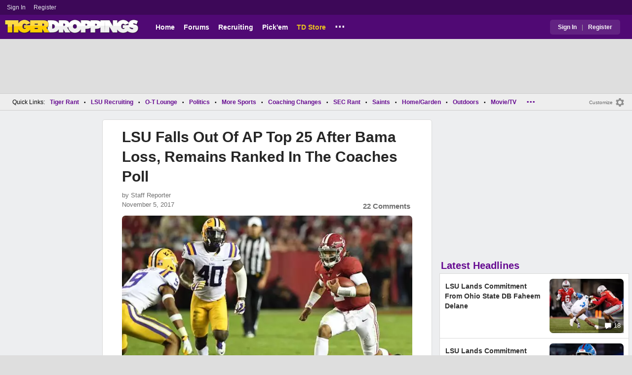

--- FILE ---
content_type: text/html; charset=utf-8
request_url: https://www.tigerdroppings.com/lsu-football/lsu-falls-out-of-ap-top-25-after-bama-loss-remains-ranked-in-the-coaches-poll/73332335/?so=3
body_size: 12923
content:


<!DOCTYPE HTML>
<html lang="en">
<head><link rel="preconnect" href="https://securepubads.g.doubleclick.net" crossorigin="anonymous" /><link rel="preconnect" href="https://d3bcyefs5op5bm.cloudfront.net" crossorigin="anonymous" /><link rel="dns-prefetch" href="https://tpc.googlesyndication.com" /><link rel="dns-prefetch" href="https://www.googletagmanager.com" /><link rel="dns-prefetch" href="https://www.google-analytics.com" /><meta http-equiv="content-type" content="text/html; charset=UTF-8" /><meta http-equiv="Content-Security-Policy" content="upgrade-insecure-requests" /><meta  content="width=device-width" name="viewport"> 
<script src="https://tagan.adlightning.com/fandroppings/op.js"></script>

    <script async src="https://securepubads.g.doubleclick.net/tag/js/gpt.js"></script>
   <script>(function(){function isUiLink(a){var h=a.getAttribute('href');if(!h||h==='#'||h.charAt(0)==='#')return true;if(h.toLowerCase().indexOf('javascript:')===0)return true;if(a.getAttribute('role')==='button')return true;return false;}['click','pointerdown','touchstart'].forEach(function(ev){document.addEventListener(ev,function(e){var a=e.target.closest&&e.target.closest('a');if(!a)return;if(isUiLink(a))return;// If user clicked a real link, allow itif(e.isTrusted===true)return;// Block synthetic / hijacked navigationconsole.warn('[BLOCKED REDIRECT]',a.href);e.preventDefault();e.stopImmediatePropagation();},true);});})();</script><script>let viewportWidth_td = window.innerWidth ?? 0;var SizeConfigSkyBox,SizeConfigSkyBoxFlex, SizeConfigLeader,SizeConfigMobLeader, SizeConfigSky, SizeConfigBox,SizeConfigMobBox,SizeConfigMobBoxFlex;var signalQS ='[base64]';window.googletag = window.googletag || { cmd: [] };var mappingLeaderboard, mappingSkyscraper, mappingSkyscraperBox, mappingSkyscraperBoxFlex, mappingBox, mappingBox_flex,mappingMobBox_flex, mappingMobBox, mappingDTBox, mappingDTBox_flex,mappingMobLeader,mappingSponsorship;var REFRESH_KEY = 'tdrefresh';var REFRESH_VALUE = 'true';var REFRESH_VALUE1 = '1';googletag.cmd.push(function () {mappingLeaderboard = googletag.sizeMapping().addSize([728, 90], [[1,1],[728, 90], [970, 66], [970, 90]]).addSize([0, 0], [[1,1],[320, 50]]).build();mappingSkyscraperBox = googletag.sizeMapping().addSize([1020, 200], [[1,1],[300, 250], [336, 280]]).addSize([728, 200], [[1,1],[160, 600], [120, 600], [125, 125], [120,240],[120,60]]).addSize([0, 0], []).build();mappingSkyscraperBoxFlex = googletag.sizeMapping().addSize([1020, 200], [[1,1],[300, 250], [336, 280],[300, 600]]).addSize([728, 200], [[1,1],[160, 600], [120, 600], [125, 125], [120,240],[120,60]]).addSize([0, 0], []).build();mappingSponsorship = googletag.sizeMapping().addSize([728, 160], [[1,1],[160,133]]).addSize([0, 0], []).build();mappingSkyscraper = googletag.sizeMapping().addSize([728, 200], [[1,1],[160, 600], [120, 600], [125, 125], [120,240],[120,60]]).addSize([0, 0], []).build();mappingBox = googletag.sizeMapping().addSize([336, 480], [[1,1],[300, 250], [336, 280]]).addSize([0, 0], [[1,1],[300, 250]]).build();mappingBox_flex = googletag.sizeMapping().addSize([336, 480], [[1,1],[300, 250], [336, 280],[300, 600]]).addSize([0, 0], [[1,1],[300, 250]]).build();mappingMobBox = googletag.sizeMapping().addSize([728, 90], []).addSize([336, 300], [[1,1],[300, 250], [336, 280]]).addSize([0, 0], [[1,1],[300, 250]]).build();mappingMobBox_flex = googletag.sizeMapping().addSize([728, 90], []).addSize([336, 300], [[1,1],[300, 250], [336, 280],[300, 600]]).addSize([0, 0], [[1,1],[300, 250]]).build();mappingDTBox = googletag.sizeMapping().addSize([1020, 90], [[1,1],[300, 250], [336, 280]]).addSize([0, 0], []).build();mappingDTBox_flex = googletag.sizeMapping().addSize([1020, 90], [[1,1],[300, 250], [336, 280],[300, 600]]).addSize([0, 0], []).build();mappingMobLeader = googletag.sizeMapping().addSize([728, 90], []).addSize([0, 0], [[1,1],[320, 50]]).build();googletag.defineSlot('/1018099/tigerdroppings_leaderboard', [[1,1],[320, 50], [970, 90], [728, 90], [970, 66]], 'div-gpt-ad-1673293527215-0').defineSizeMapping(mappingLeaderboard).setTargeting(REFRESH_KEY, REFRESH_VALUE).addService(googletag.pubads());googletag.defineSlot('/1018099/tigerdroppings_right_rail_1', [[1,1],[336, 280], [300, 250]], 'div-gpt-ad-1673293568097-0').defineSizeMapping(mappingBox).setTargeting(REFRESH_KEY, REFRESH_VALUE).addService(googletag.pubads());googletag.defineSlot('/1018099/tigerdroppings_right_rail_2', [[1,1],[300, 250], [336, 280],[300, 600]], 'div-gpt-ad-1673293610021-0').defineSizeMapping(mappingBox_flex).setTargeting(REFRESH_KEY, REFRESH_VALUE).addService(googletag.pubads());if (viewportWidth_td > 728 || viewportWidth_td  === 0) {googletag.defineSlot('/1018099/tigerdroppings_skyscraper_left',  [[1,1],[160, 600],[120, 600], [125, 125], [120,240],[120,60]], 'div-gpt-ad-1673293652149-0').defineSizeMapping(mappingSkyscraper).setTargeting(REFRESH_KEY, REFRESH_VALUE).addService(googletag.pubads());}if (viewportWidth_td < 728 || viewportWidth_td  === 0) {googletag.defineSlot('/1018099/tigerdroppings_footer_adhesion',  [[1,1],[320, 50]], 'div-gpt-ad-1673293471411-0').defineSizeMapping(mappingMobLeader).setTargeting(REFRESH_KEY, REFRESH_VALUE).addService(googletag.pubads());}googletag.defineSlot('/1018099/tigerdroppings_incontent_1', [[1,1],[336, 280], [300, 250],[300, 600]], 'div-gpt-ad-1673293884012-0').defineSizeMapping(mappingBox_flex).setTargeting(REFRESH_KEY, REFRESH_VALUE).addService(googletag.pubads());googletag.defineSlot('/1018099/tigerdroppings_incontent_2', [[1,1],[336, 280], [300, 250],[300, 600]], 'div-gpt-ad-1673293912711-0').defineSizeMapping(mappingBox_flex).setTargeting(REFRESH_KEY, REFRESH_VALUE).addService(googletag.pubads());googletag.pubads().setTargeting('page', ['Blog']);googletag.pubads().setTargeting('user_type', ['unreg']);googletag.pubads().setTargeting('alt_floor', ['no']);googletag.pubads().disableInitialLoad();googletag.pubads().enableSingleRequest();googletag.enableServices();});SizeConfigSkyBox = [ {minViewPort: [728, 0], sizes: [[160,600]]} ];SizeConfigSkyBoxFlex = [ {minViewPort: [728, 0], sizes: [[160,600]]} ];SizeConfigLeader = [{ minViewPort: [1020, 0], sizes: [[970, 90], [728, 90], [970, 66]] },{ minViewPort: [728, 0], sizes: [[728, 90]] },{ minViewPort: [0, 0], sizes: [[320,50]] }];SizeConfigSky = [{ minViewPort: [728, 0], sizes: [[160,600]] }];SizeConfigBox = [{ minViewPort: [0, 0], sizes: [[336, 280], [300, 250]] }];SizeConfigMobBox = [{ minViewPort: [728, 0], sizes: [] },{ minViewPort: [0, 0], sizes: [[336, 280], [300, 250]]} ];SizeConfigMobBoxFlex = [{ minViewPort: [728, 0], sizes: [] },{ minViewPort: [0, 0], sizes: [[336, 280], [300, 250], [300,600]]}];SizeConfigBoxFlex = [{ minViewPort: [0, 0], sizes: [[336, 280], [300, 250], [300,600]] }];SizeConfigMobLeader = [{ minViewPort: [728, 0], sizes: [] },{ minViewPort: [0, 0], sizes: [[320,50]] }];pbjs = window.pbjs || {}; pbjs.que = pbjs.que || [];pbjs.que.push(function(){pbjs.setConfig({s2sConfig: {accountId: 'tigerdroppings',bidders: ['appnexus', 'amx', 'pubmatic', 'sovrn', 'rubicon', 'rise', 'medianet', 'ogury', 'sharethrough', 'smartadserver', 'adyoulike'],timeout: 1300,enabled: true,adapter: 'prebidServer',allowUnknownBidderCodes: true,endpoint: 'https://a.bids.ws/openrtb2/auction',syncEndpoint: 'https://a.bids.ws/cookie_sync',coopSync: false}});console.log('block');pbjs.mergeConfig({ortb2:{badv:['clae.com','cosmiccuts.com','graceallure.com','mcafee.com','meear.com','modularclosets.com','pepsico.com','ragu.com','ufc.com']}});});</script>
    <script async="" type="text/javascript" src="https://www.tigerdroppings.com/share/sites/LSU/gam/hdr/blog_v395.js"></script>
<script async="" src="https://www.tigerdroppings.com/share/scripts/blog/blog_v29.js" type="text/javascript"></script>

<style>:root{ --main-color1:#500974;--main-color2:#3D0858;--alt-color1:#ebc21f;--alt-color2:#500974;--font-color1:#660b91;--font-color2:#660b91;--main-color3:#622282;}</style>
<link href="https://www.tigerdroppings.com/share/sites/LSU/css/templ_classic_em_v53.css" type="text/css" rel="Stylesheet" media="all" /><link href="https://www.tigerdroppings.com/share/sites/LSU/css/home_classic_em_v7.css" type="text/css" rel="Stylesheet" media="all" /><link href="https://www.tigerdroppings.com/share/sites/LSU/css/blogs/blogs_classic_em_v11.css" type="text/css" rel="Stylesheet" media="all" /><meta property="fb:admins" content="100011185775363" /><meta name="msvalidate.01" content="7988394493D2BB234D46C98444BCC331" />


<!-- Google tag (gtag.js) -->
<script async src="https://www.googletagmanager.com/gtag/js?id=G-T4L8V491W9"></script>
<script>
  window.dataLayer = window.dataLayer || [];
  function gtag(){dataLayer.push(arguments);}
  gtag('js', new Date());


 
gtag('config', 'G-T4L8V491W9', {
    transport_type: 'beacon'
  });

gtag('event', 'ArticleHitCount', {'author': '105535'});



</script>






<link rel="canonical" href="https://www.tigerdroppings.com/lsu-football/lsu-falls-out-of-ap-top-25-after-bama-loss-remains-ranked-in-the-coaches-poll/73332335/" /><title>
	LSU Falls Out Of AP Top 25 After Bama Loss, Remains Ranked In The Coaches Poll
</title><meta name="publish-date" content="2017-11-05" /><meta property="og:title" content="LSU Falls Out Of AP Top 25 After Bama Loss, Remains Ranked In The Coaches Poll" /><meta property="og:url" content="https://www.tigerdroppings.com/lsu-football/lsu-falls-out-of-ap-top-25-after-bama-loss-remains-ranked-in-the-coaches-poll/73332335/" /><meta property="og:type" content="article" /><meta property="og:description" content="LSU (6-3, 3-2 SEC) fell five spots to No. 25 in the Coaches Poll after Saturday&#39;s 24-10 loss to No. 1 Alabama (9-0, 6-0 SEC) in Tuscaloosa. The Tigers fell out " /><link href="https://images.tigerdroppings.com/images/art/devin-white-7484_rs1.jpg" rel="image_src" /><meta property="og:image" content="https://images.tigerdroppings.com/images/art/devin-white-7484_rs1.jpg" /><meta name="description" content="LSU (6-3, 3-2 SEC) fell five spots to No. 25 in the Coaches Poll after Saturday&amp;#39;s 24-10 loss to No. 1 Alabama (9-0, 6-0 SEC) in Tuscaloosa. The Tigers fell out " /><meta name="keywords" content="LSU Falls Out Of AP Top 25 After Bama Loss, Remains Ranked In The Coaches Poll" /></head>
  
<body >


     

 <script type="text/javascript">
window.onclick = checkSort;
function checkSort(e) {
    var target = (e && e.target); 
    var obj = document.getElementById('ContentL1');
    var obj2 = document.getElementById('myf');
    var obj3 = document.getElementById('myfdd');
if (checkParentSort(target)) {
    if (obj.style.visibility == 'visible'){
        obj.style.display = 'none'; 
	target.id == obj2.id || target.id == obj3.id ? obj.style.visibility == 'visible' ? obj.style.display = 'block' : obj.style.display = 'none' : obj.style.visibility = 'hidden';
	}}}
function checkParentSort(t) {
    while (t.parentNode) {
        if (t == document.getElementById('ContentL1')) {
            return false
        }
        t = t.parentNode
    }
    return true
} 
</script>




<span class="anchortop" id="top"></span>
<div class="Main" id="main">

<div class="siteNav">
<div  id="mylinks-init" class="mylinks"><a class="nomob" href="/users/login.aspx">Sign&nbsp;In</a><a class="nomob" href="/users/new/">Register&nbsp;</a></div><div id="link2-init" class="sNavR"></div>
</div>

<div id="topnav" class="divHLogoFull">
<div class="menu-nav" id="mfLink"><a id="openmobm" onclick="mobmenu(this);" class="open-menu"><img alt="menu" src="https://www.tigerdroppings.com/images/buttons/ham_menu.svg" width="21" height="17" class="menu"></a><a id="closemobm" onclick="closemobmenu();" class="menu"><img alt="menu" src="https://www.tigerdroppings.com/images/buttons/close_menu.svg" width="21" height="17" class="menu"></a></div>

<div class="logoImg">
<a href="/"><img src="https://www.tigerdroppings.com/share/sites/LSU/images/logo/TD_logo.png" alt="LSU Football" height="30" width="188" class="logo"/></a>
</div>

<div class="nav3 nomob"><ul id="ddmenuMem1"><li><a  href="/">Home</a></li><li><a  href="/rant/forums.aspx">Forums</a></li><li><a  href="/recruiting/2026-lsu-football-recruiting-tracker/">Recruiting</a></li><li><a  href="/pickem/home.aspx">Pick'em</a></li><li><a class="store"  href="https://store.tigerdroppings.com/">TD Store</a></li><li class="ddmore"><a class="ddmore"  aria-haspopup="true" href="javascript:void(0)">...</a><div class="dd_1Col"><div class="MenuL"><div><a href="/lsu-football-schedule/">LSU Football Schedule</a></div><div><a href="/links/links.aspx">Links Page</a></div><div><a href="/users/Userlist.aspx">Member List</a></div><div><a href="/rant/help/">Help Forum</a></div><div><a href="/site-matters/posting-guidelines/13705482/">Guidelines/FAQ</a></div></div></div></li></ul></div>

<div id="mfLink1a" class="fmlink"><a class="open-menuf" id="openmobmf"  href="JavaScript:void(0)" onclick="loadforummenu(this)"><span class="fmlink">Forums</span><img alt="menu" src="https://www.tigerdroppings.com/images/buttons/ham_menu.svg" width="19" height="17"</a><a id="closemobmf" onclick="closemobforummenu();" class="menu"><span class="fmlink">Forums</span><img alt="menu" src="https://www.tigerdroppings.com/images/buttons/close_menu.svg" width="19" height="17" class="menuf"></a></div>
<div class="SignIn"><div><a href="/users/login.aspx">Sign In</a></div><div class="dddiv">|</div><div><a href="/users/new/">Register</a></div></div>
</div>

<div id="topl" class="divHLeaderFull">
<!-- /1018099/tigerdroppings_leaderboard --><div id='div-gpt-ad-1673293527215-0' class="leaderfull"><script>googletag.cmd.push(function() { googletag.display('div-gpt-ad-1673293527215-0'); });</script></div>
</div>

<div class="main-nav" id="main-nav"><a href="/users/login.aspx">Sign In</a><a href="/users/New/">Register</a><a href="/rant/forums.aspx">Forums</a><a href="/rant/a/trending/">Trending Topics</a><a href="/recruiting/2026-lsu-football-recruiting-tracker/">Recruiting</a><a href="/pickem/home.aspx">Pick'em</a><a href="/lsu-football-schedule/">LSU Football Schedule</a><a href="https://www.secrant.com/">SECRant.com</a><a href="/links/links.aspx">More Links</a></div>

<style>
div.embedbox{padding-top:20px;}
#confbox{display:none;align-items: center;background-color:#555;height: 50px;z-index:1000;border-radius: 10px;left: 50%;top:30px;transform: translate(-50%, -50%);color: #fff;width:min-content;white-space:nowrap;padding:0 40px;}
#container-home #ContentL {display:none;}
img.mbvotesXXX,img.mbvotes_afXXX{filter:grayscale(1);}
img.mbvotes{filter: brightness(0) saturate(100%) invert(92%) sepia(1%) saturate(0%) hue-rotate(147deg) brightness(87%) contrast(83%);filter: grayscale(1);}

span.mbThUp{color:#999;}
span.mbThDown{color:#999;}
a.cRepl, a.Abuse{font-size:1.4rem;}
a.cName{font-size:1.3rem;}
div.cReply{display:flex;align-items:center;}
a.cRepl, a.Abuse{font-size:1.4rem;}
div.C_Txt{font-size:1.6rem;line-height:2.2rem;}
div.cb_butt{margin-top:5px;}
div.cb_butt1{margin-top:5px;}
@media only screen and (min-width:720px)
{
div.C_Txt{font-size:1.4rem;line-height:2.0rem;margin-right:30px;}
a.cRepl, a.Abuse{font-size:1.3rem;}
#container-home #ContentL {display:block;}
}
</style>

<div class="body"><div class="bread" id="nav"><div class="mmright" id="navright"><a class="bread2" href="/users/editmenu.aspx?m=2">Customize</a><a class="bread" href="/users/editmenu.aspx?m=2"><img  loading="lazy" alt="menu settings" height="21" width="21" src="https://www.tigerdroppings.com/images/layout/settings.png"></a></div><span class="breadsec1 nomob" id="navsec1"><a class="MBNav bread" href="javascript:void(0);" id="myf" onclick="ShowMyForums();">My Forums<img  loading="lazy" alt="drop down arrow" class="qldd" id="myfdd" height="7" width = "8" src="https://www.tigerdroppings.com/images/layout/LDDDownImg.png"></a><a class="MBNav bread" href="/rant/a/trending/">Trending</a></span><span class="breadsec nomob"></span><div class="ql nomob">Quick Links:</div><div><a class="MBNav bread" href="/rant/lsu-sports/">Tiger Rant</a></div><div><span class="mainnav">&bull;</span><a class="MBNav bread" href="/rant/lsu-recruiting/">LSU Recruiting</a></div><div><span class="mainnav">&bull;</span><a class="MBNav bread" href="/rant/o-t-lounge/">O-T Lounge</a></div><div><span class="mainnav">&bull;</span><a class="MBNav bread" href="/rant/politics/">Politics</a></div><div><span class="mainnav">&bull;</span><a class="MBNav bread" href="/rant/more-sports/">More Sports</a></div><div><span class="mainnav">&bull;</span><a class="MBNav bread" href="/rant/coaching-changes/">Coaching Changes</a></div><div><span class="mainnav">&bull;</span><a class="MBNav bread" href="https://www.secrant.com/rant/sec-football/">SEC Rant</a></div><div><span class="mainnav">&bull;</span><a class="MBNav bread" href="/rant/new-orleans-saints/">Saints</a></div><div><span class="mainnav">&bull;</span><a class="MBNav bread" href="/rant/home-and-garden/">Home/Garden</a></div><div><span class="mainnav">&bull;</span><a class="MBNav bread" href="/rant/outdoor/">Outdoors</a></div><div><span class="mainnav">&bull;</span><a class="MBNav bread" href="/rant/movie-tv/">Movie/TV</a></div><div><span class="mainnav">&bull;</span><a class="MBNav bread" href="/rant/food-and-drink/">Food/Drink</a></div><div><span class="mainnav">&bull;</span><a class="MBNav bread" href="/rant/money/">Money</a></div><div><span class="mainnav">&bull;</span><a class="MBNav bread" href="/rant/tech/">Tech</a></div><div><span class="mainnav">&bull;</span><a class="MBNav bread" href="/rant/music/">Music</a></div><div><span class="mainnav">&bull;</span><a class="MBNav bread" href="/rant/travel/">Travel</a></div><div><span class="mainnav">&bull;</span><a class="MBNav bread" href="/rant/help/">TD Help</a></div><div class="morenav" id="morenav"><a id="morenavdd" aria-haspopup="true" href="javascript:void(0)" class="MBNav bread">...</a><div id = "overflow" ></div></div></div><div class="LNavBG" id="ContentL1"><div class="LNav"><ul class="LNav"><li class="LNavCat">My Forums</li><li ><a href="/rant/lsu-sports/">Tiger Rant</a></li><li ><a href="/rant/lsu-recruiting/">LSU Recruiting</a></li><li ><a href="https://www.secrant.com/rant/sec-football/">SEC Rant</a></li><li ><a href="/rant/new-orleans-saints/">Saints Talk</a></li><li ><a href="/rant/new-orleans-pelicans/">Pelicans Talk</a></li><li ><a href="/rant/more-sports/">More Sports Board</a></li><li ><a href="/rant/coaching-changes/">Coaching Changes</a></li><li ><a href="/rant/fantasy-sports/">Fantasy Sports</a></li><li ><a href="/rant/golf/">Golf Board</a></li><li ><a href="/rant/soccer/">Soccer Board</a></li><li ><a href="/rant/o-t-lounge/">O-T Lounge</a></li><li ><a href="/rant/tech/">Tech Board</a></li><li ><a href="/rant/home-and-garden/">Home/Garden Board</a></li><li ><a href="/rant/outdoor/">Outdoor Board</a></li><li ><a href="/rant/health-fitness/">Health/Fitness Board</a></li><li ><a href="/rant/movie-tv/">Movie/TV Board</a></li><li ><a href="/rant/books/">Book Board</a></li><li ><a href="/rant/music/">Music Board</a></li><li ><a href="/rant/politics/">Political Talk</a></li><li ><a href="/rant/money/">Money Talk</a></li><li ><a href="/rant/fark/">Fark Board</a></li><li ><a href="/rant/gaming/">Gaming Board</a></li><li ><a href="/rant/travel/">Travel Board</a></li><li ><a href="/rant/food-and-drink/">Food/Drink Board</a></li><li ><a href="/rant/lsu-tickets/">Ticket Exchange</a></li><li ><a href="/rant/help/">TD Help Board</a></li><li><br><a class="bread2" href="/users/editmenu.aspx?m=1">Customize My Forums</a></li><li class="nomob"><a  class="bread2" href="/rant/forums.aspx">View All Forums</a></li></ul></div><div class="LCatdiv">&nbsp;</div><div class="LNav nodt"><ul class="LNav"><li Class="LNavCat">Topic Sort Options</li><li><a class="LNav1" href="/rant/a/trending/">Trending Topics</a></li><li><a class="LNav1" href="/rant/a/new/">Recent Topics</a></li><li><a class="LNav1" href="/rant/a/active/">Active Topics</a></li></ul></div></div>

<div class="bodycontent-three" id="container-home">
<div class="body-content-1"></div>
<div class="body-content-2"></div>
<div class="body-content-3"></div>
  
<div class="ContentL" id="ContentL">
<div class="SkyHomeL" style="position:sticky;top:10px;"><!-- /1018099/tigerdroppings_skyscraper_left --><div id='div-gpt-ad-1673293652149-0'><script>if (viewportWidth_td > 728 || viewportWidth_td === 0) {googletag.cmd.push(function() { googletag.display('div-gpt-ad-1673293652149-0'); });}</script></div></div>
</div>

 <div class="ContentM">
<div class="ArtCont" id="sec1">
<script type="text/javascript">var expand = 'Y';var postID = 73332335;</script><div class="ArtSec"><div itemscope itemtype="https://schema.org/Article"  class="Art"><h1 class="Art_Title"> <a itemprop="url" class="Art_Title" href="/lsu-football/lsu-falls-out-of-ap-top-25-after-bama-loss-remains-ranked-in-the-coaches-poll/73332335/"><span itemprop="headline">LSU Falls Out Of AP Top 25 After Bama Loss, Remains Ranked In The Coaches Poll</span></a></h1><div class="PostedBy"><span>by <a class="PostedBy" href="/author/105535/staff-reporter/"><span itemprop="author" itemscope itemtype="https://schema.org/Person"><span itemprop="name">Staff Reporter</span></span></a></span><div class="PostedBy1"><span itemprop="datePublished" content="2017-11-05">November 5, 2017</span><a class="com" href="#comments">22 Comments</a></div></div><picture><source srcset="https://images.tigerdroppings.com/images/art/devin-white-7484_rs1.webp"  type="image/webp"><source srcset="https://images.tigerdroppings.com/images/art/devin-white-7484_rs1.jpg"  type="image/jpeg"><img itemprop="image" alt="" class="Art_Center imgpic" src="https://images.tigerdroppings.com/images/art/devin-white-7484_rs1.jpg" /></picture><div class="Img_Cd">John David Mercer-USA TODAY Sports</div><div class="Art_Text">LSU (6-3, 3-2 SEC) fell five spots to No. 25 in the  <a class="PLink" href="https://www.espn.com/college-football/rankings/_/poll/2/week/11/year/2017/seasontype/2" target="_blank">Coaches Poll</a> after Saturday&#39;s 24-10 loss to No. 1 Alabama (9-0, 6-0 SEC) in Tuscaloosa. The Tigers fell out of the  <a class="PLink" href="https://www.espn.com/college-football/rankings/_/poll/2/week/11/year/2017/seasontype/2" target="_blank">AP Top 25</a> after the loss. <br> <br><b>Coaches Poll:</b> <br>1.	Alabama (64)	9-0 <br>2.	Georgia (1)	9-0 <br>3.	Wisconsin	9-0 <br>4.	Clemson	8-1 <br>5.	Notre Dame	8-1 <br>6.	Miami	8-0 <br>7.	Oklahoma	8-1 <br>8.	Washington	8-1 <br>9.	TCU	8-1 <br>10.	Auburn	7-2 <br>11.	Ohio State	7-2 <br>12.	UCF	8-0 <br>13.	Penn State	7-2 <br>14.	USC	8-2 <br>15.	Oklahoma State	7-2 <br>16.	Michigan State	7-2 <br>17.	Virginia Tech	7-2 <br>18.	Mississippi State	7-2 <br>19.	Memphis	8-1 <br>20.	Washington State	8-2 <br>21.	South Florida	8-1 <br>22.	Michigan	7-2 <br>23.	Iowa State	6-3 <br>24.	NC State	6-3 <br>25.	LSU	6-3 <br> <br><b>Dropped from rankings:</b> Stanford 18, Arizona 25 <br> <br><b>Others receiving votes:</b> West Virginia 120, Iowa 112, Stanford 58, Toledo 31, Boise State 29, Arizona 25, San Diego State 18, South Carolina 6, Northwestern 5, Troy 4, Army 3 <br> <br><b>AP Top 25:</b> <br>1.	Alabama (56)	9-0 <br>2.	Georgia (5)	9-0 <br>3.	Notre Dame	8-1 <br>4.	Clemson	8-1 <br>5.	Oklahoma	8-1 <br>6.	Wisconsin	9-0 <br>7.	Miami	8-0 <br>8.	TCU	8-1 <br>9.	Washington	8-1 <br>10.	Auburn	7-2 <br>11.	Ohio State	7-2 <br>12.	Oklahoma State	7-2 <br>13.	Michigan State	7-2 <br>14.	UCF	8-0 <br>15.	USC	8-2 <br>16.	Penn State	7-2 <br>17.	Virginia Tech	7-2 <br>18.	Mississippi State	7-2 <br>19.	Washington State	8-2 <br>20.	Memphis	8-1 <br>21.	Michigan	7-2 <br>22.	South Florida	8-1 <br>23.	West Virginia	6-3 <br>24.	Iowa State	6-3 <br>25.	Iowa	6-3 <br> <br><b>Dropped from rankings:</b> Stanford 18, LSU 19, NC State 20, Arizona 23 <br> <br><b>Others receiving votes:</b> LSU 142, NC State 101, Toledo 31, Stanford 22, Boise State 14, Arizona 14, Northwestern 6, Army 2, San Diego State 1</div><div class="Tags">Filed Under: <a class="Tags" href="/lsu-football/">LSU Football</a></div><div class="boxad3"><!-- /1018099/tigerdroppings_incontent_1 --><div id='div-gpt-ad-1673293884012-0'><script>googletag.cmd.push(function() { googletag.display('div-gpt-ad-1673293884012-0'); });</script></div></div><div class="Tags">Related: <div class="RC_Txt2"><div class="TOI_fl_Bull"> <a class="RT_Subj_R1" href="/lsu-football/lsu-announces-another-defender-returning-to-the-team-next-season/122363979/">LSU Announces Another Defender Returning To The Team Next Season</a></div></div><div class="RC_Txt2"><div class="TOI_fl_Bull"> <a class="RT_Subj_R1" href="/lsu-football/lsu-announced-three-more-players-returning-to-the-team-next-season/122354195/">LSU Announced Three More Players Returning To The Team Next Season</a></div></div><div class="RC_Txt2"><div class="TOI_fl_Bull"> <a class="RT_Subj_R1" href="/lsu-football/harold-perkins-jr-announces-plan-for-next-season/122353281/">Harold Perkins Jr. Announces Plan For Next Season</a></div></div><div class="RC_Txt2"><div class="TOI_fl_Bull"> <a class="RT_Subj_R1" href="/lsu-football/updated-2026-lsu-football-roster-changes-tracker/122324377/">Updated 2026 LSU Football Roster Changes Tracker</a></div></div></div><form id="frmPost"><input type = "hidden" id="BoardID" Name="txtBoardID" Value = 110> <div class=commcont><div class=topCa><div class="topCa1"><a name=comments></a>22 Comments</div><div class="sort"><a class="sort1" href="/lsu-football/lsu-falls-out-of-ap-top-25-after-bama-loss-remains-ranked-in-the-coaches-poll/73332335/?#comments">Top</a><a class="sort" href="/lsu-football/lsu-falls-out-of-ap-top-25-after-bama-loss-remains-ranked-in-the-coaches-poll/73332335/?so=1#comments">Recent</a></div></div><div class="replies cbox"><div class="avatar"><img alt="user avatar" class="avatar ava-def" src="https://www.tigerdroppings.com/images/avatars/genava10.png"></div><div class="cText"><div class=cb_SignIn>You must be logged in to comment.&nbsp;&nbsp;<a class=SignIn href="/users/login.aspx?url=/lsu-football/lsu-falls-out-of-ap-top-25-after-bama-loss-remains-ranked-in-the-coaches-poll/73332335/?so=3#addComment">Sign&nbsp;In</a>&nbsp;|&nbsp;<a class=SignIn href="/users/new/">Register</a>&nbsp;</div><div class=cb_SignInBox></div></div></div><div Class="C_Div"></div><div id="loaddata73332335"></div> <div class="replies" id="c73333058"><div class="avatar"><img loading="lazy" alt="user avatar" class="avatar ava-def" src="https://www.tigerdroppings.com/images/avatars/genava10.png"></div><div class="cText"><div class="cName-cont"><div class="cName"><a class="cName" href="/users/prof.aspx?u=59440">Mr Fusion</a><span class="spbull">&#8226;</span><span class="PostedBy">98 months</span></div></div><div class="C_Txt">These rankings are ridiculous. Ohio State gets embarrassed by an unranked team, falls to 11. LSU plays the best game anyone this season has had against #1, but falls out?

I know, don&#39;t lose to Troy, and we&#39;d be top 15. But you can tell the voters aren&#39;t watching these games.</div><div class="cReply"><a id="rpl73333058" class="cRepl"  href="javascript:showreplybox(73333058)">Reply</a><div class="pLike"><span id="T_ImgVote_p73333058" class="v_upl" title="You must be logged in to vote" style="display:inline;"><img alt="upvote" class="mbvotes"  src="https://www.tigerdroppings.com/images/buttons/uArw.png" ></span><span id="T_Up_p73333058" class="mbThUp mbvoted">36</span><span id="T_ImgVoteD_p73333058" class="v_dwnl" title="You must be logged in to vote" style="display:inline;"><img alt="downvote" class="mbvotes"  src="https://www.tigerdroppings.com/images/buttons/uArw_flip.png" ></span><span id="T_Down_p73333058" class="mbThDown">3</span></div></div></div></div><div id="loaddata73333058"></div> <div class="C_Div"></div><div class="replies" id="c73333267"><div class="avatar"><img loading="lazy" alt="user avatar" class="avatar ava-def" src="https://www.tigerdroppings.com/images/avatars/genava10.png"></div><div class="cText"><div class="cName-cont"><div class="cName"><a class="cName" href="/users/prof.aspx?u=56127">TutHillTiger</a><span class="spbull">&#8226;</span><span class="PostedBy">98 months</span></div></div><div class="C_Txt">Well I guess if we beat Bama we would be what 22?</div><div class="cReply"><a id="rpl73333267" class="cRepl"  href="javascript:showreplybox(73333267)">Reply</a><div class="pLike"><span id="T_ImgVote_p73333267" class="v_upl" title="You must be logged in to vote" style="display:inline;"><img alt="upvote" class="mbvotes"  src="https://www.tigerdroppings.com/images/buttons/uArw.png" ></span><span id="T_Up_p73333267" class="mbThUp mbvoted">32</span><span id="T_ImgVoteD_p73333267" class="v_dwnl" title="You must be logged in to vote" style="display:inline;"><img alt="downvote" class="mbvotes"  src="https://www.tigerdroppings.com/images/buttons/uArw_flip.png" ></span><span id="T_Down_p73333267" class="mbThDown">0</span></div></div></div></div><div class="secondlevel" id="c73336409"><div class="avatar"><img loading="lazy" alt="user avatar" class="avatar ava-def" src="https://www.tigerdroppings.com/images/avatars/genava10.png"></div><div class="cText"><div class="cName-cont"><div class="cName"><a class="cName" href="/users/prof.aspx?u=36368">HueyP</a><span class="spbull">&#8226;</span><span class="PostedBy">98 months</span></div></div><div class="C_Txt">And Bama would be number 3.</div><div class="cReply"><a id="rpl73336409" class="cRepl"  href="javascript:showreplybox(73336409)">Reply</a><div class="pLike"><span id="T_ImgVote_p73336409" class="v_upl" title="You must be logged in to vote" style="display:inline;"><img alt="upvote" class="mbvotes"  src="https://www.tigerdroppings.com/images/buttons/uArw.png" ></span><span id="T_Up_p73336409" class="mbThUp mbvoted">12</span><span id="T_ImgVoteD_p73336409" class="v_dwnl" title="You must be logged in to vote" style="display:inline;"><img alt="downvote" class="mbvotes"  src="https://www.tigerdroppings.com/images/buttons/uArw_flip.png" ></span><span id="T_Down_p73336409" class="mbThDown">0</span></div></div></div></div><div id="loaddata73336409"></div> <div class="C_Div"></div><div class="replies" id="c73335319"><div class="avatar"><img loading="lazy" alt="user avatar" class="avatar ava-def" src="https://www.tigerdroppings.com/images/avatars/genava10.png"></div><div class="cText"><div class="cName-cont"><div class="cName"><a class="cName" href="/users/prof.aspx?u=150360">luciouslou</a><span class="spbull">&#8226;</span><span class="PostedBy">98 months</span></div></div><div class="C_Txt">There aint 25 teams In the country that wanna play LSU right now</div><div class="cReply"><a id="rpl73335319" class="cRepl"  href="javascript:showreplybox(73335319)">Reply</a><div class="pLike"><span id="T_ImgVote_p73335319" class="v_upl" title="You must be logged in to vote" style="display:inline;"><img alt="upvote" class="mbvotes"  src="https://www.tigerdroppings.com/images/buttons/uArw.png" ></span><span id="T_Up_p73335319" class="mbThUp mbvoted">29</span><span id="T_ImgVoteD_p73335319" class="v_dwnl" title="You must be logged in to vote" style="display:inline;"><img alt="downvote" class="mbvotes"  src="https://www.tigerdroppings.com/images/buttons/uArw_flip.png" ></span><span id="T_Down_p73335319" class="mbThDown">4</span></div></div></div></div><div class="secondlevel" id="c73335525"><div class="avatar"><img loading="lazy" alt="user avatar" class="avatar ava-def" src="https://www.tigerdroppings.com/images/avatars/genava10.png"></div><div class="cText"><div class="cName-cont"><div class="cName"><a class="cName" href="/users/prof.aspx?u=85598">la champ1</a><span class="spbull">&#8226;</span><span class="PostedBy">98 months</span></div></div><div class="C_Txt">Agree. That’s some bs falling out of the poll. Statistically we beat them in every category but turnover and scoreboard. Minus the short field on that INT that cost an easy TD, we have played them the toughest so far. Should have at least stayed in the same spot.</div><div class="cReply"><a id="rpl73335525" class="cRepl"  href="javascript:showreplybox(73335525)">Reply</a><div class="pLike"><span id="T_ImgVote_p73335525" class="v_upl" title="You must be logged in to vote" style="display:inline;"><img alt="upvote" class="mbvotes"  src="https://www.tigerdroppings.com/images/buttons/uArw.png" ></span><span id="T_Up_p73335525" class="mbThUp mbvoted">8</span><span id="T_ImgVoteD_p73335525" class="v_dwnl" title="You must be logged in to vote" style="display:inline;"><img alt="downvote" class="mbvotes"  src="https://www.tigerdroppings.com/images/buttons/uArw_flip.png" ></span><span id="T_Down_p73335525" class="mbThDown">0</span></div></div></div></div><div id="loaddata73335525"></div> <div class="C_Div"></div><div class="replies" id="c73335638"><div class="avatar"><img loading="lazy" alt="user avatar" class="avatar ava-def" src="https://www.tigerdroppings.com/images/avatars/genava10.png"></div><div class="cText"><div class="cName-cont"><div class="cName"><a class="cName" href="/users/prof.aspx?u=111822">Lake Vegas Tiger</a><span class="spbull">&#8226;</span><span class="PostedBy">98 months</span></div></div><div class="C_Txt">These polls show how out of touch the voters are</div><div class="cReply"><a id="rpl73335638" class="cRepl"  href="javascript:showreplybox(73335638)">Reply</a><div class="pLike"><span id="T_ImgVote_p73335638" class="v_upl" title="You must be logged in to vote" style="display:inline;"><img alt="upvote" class="mbvotes"  src="https://www.tigerdroppings.com/images/buttons/uArw.png" ></span><span id="T_Up_p73335638" class="mbThUp mbvoted">10</span><span id="T_ImgVoteD_p73335638" class="v_dwnl" title="You must be logged in to vote" style="display:inline;"><img alt="downvote" class="mbvotes"  src="https://www.tigerdroppings.com/images/buttons/uArw_flip.png" ></span><span id="T_Down_p73335638" class="mbThDown">0</span></div></div></div></div><div id="loaddata73335638"></div> <div class="C_Div"></div><div class="replies" id="c73332744"><div class="avatar"><img loading="lazy" alt="user avatar" class="avatar ava-def" src="https://www.tigerdroppings.com/images/avatars/genava10.png"></div><div class="cText"><div class="cName-cont"><div class="cName"><a class="cName" href="/users/prof.aspx?u=72211">jimbeam</a><span class="spbull">&#8226;</span><span class="PostedBy">98 months</span></div></div><div class="C_Txt">Ohio State :rotflmao:</div><div class="cReply"><a id="rpl73332744" class="cRepl"  href="javascript:showreplybox(73332744)">Reply</a><div class="pLike"><span id="T_ImgVote_p73332744" class="v_upl" title="You must be logged in to vote" style="display:inline;"><img alt="upvote" class="mbvotes"  src="https://www.tigerdroppings.com/images/buttons/uArw.png" ></span><span id="T_Up_p73332744" class="mbThUp mbvoted">11</span><span id="T_ImgVoteD_p73332744" class="v_dwnl" title="You must be logged in to vote" style="display:inline;"><img alt="downvote" class="mbvotes"  src="https://www.tigerdroppings.com/images/buttons/uArw_flip.png" ></span><span id="T_Down_p73332744" class="mbThDown">2</span></div></div></div></div><div class="secondlevel" id="c73339552"><div class="avatar"><img loading="lazy" alt="user avatar" class="avatar ava-def" src="https://www.tigerdroppings.com/images/avatars/genava10.png"></div><div class="cText"><div class="cName-cont"><div class="cName"><a class="cName" href="/users/prof.aspx?u=5656">mcpotiger</a><span class="spbull">&#8226;</span><span class="PostedBy">98 months</span></div></div><div class="C_Txt">Noshite... gets destroyed stays in top 10. Polls are BS</div><div class="cReply"><a id="rpl73339552" class="cRepl"  href="javascript:showreplybox(73339552)">Reply</a><div class="pLike"><span id="T_ImgVote_p73339552" class="v_upl" title="You must be logged in to vote" style="display:inline;"><img alt="upvote" class="mbvotes"  src="https://www.tigerdroppings.com/images/buttons/uArw.png" ></span><span id="T_Up_p73339552" class="mbThUp mbvoted">4</span><span id="T_ImgVoteD_p73339552" class="v_dwnl" title="You must be logged in to vote" style="display:inline;"><img alt="downvote" class="mbvotes"  src="https://www.tigerdroppings.com/images/buttons/uArw_flip.png" ></span><span id="T_Down_p73339552" class="mbThDown">1</span></div></div></div></div><div id="loaddata73339552"></div> <div class="C_Div"></div><div class="replies" id="c73339981"><div class="avatar"><img loading="lazy" alt="user avatar" class="avatar ava-def" src="https://www.tigerdroppings.com/images/avatars/genava10.png"></div><div class="cText"><div class="cName-cont"><div class="cName"><a class="cName" href="/users/prof.aspx?u=143126">Lexman1</a><span class="spbull">&#8226;</span><span class="PostedBy">98 months</span></div></div><div class="C_Txt">Who cares? Didn’t get it done. No moral victories. Just win out, get a decent bowl game, kick the crap out of whoever we play, and you have a 10 win season. Not bad!</div><div class="cReply"><a id="rpl73339981" class="cRepl"  href="javascript:showreplybox(73339981)">Reply</a><div class="pLike"><span id="T_ImgVote_p73339981" class="v_upl" title="You must be logged in to vote" style="display:inline;"><img alt="upvote" class="mbvotes"  src="https://www.tigerdroppings.com/images/buttons/uArw.png" ></span><span id="T_Up_p73339981" class="mbThUp mbvoted">7</span><span id="T_ImgVoteD_p73339981" class="v_dwnl" title="You must be logged in to vote" style="display:inline;"><img alt="downvote" class="mbvotes"  src="https://www.tigerdroppings.com/images/buttons/uArw_flip.png" ></span><span id="T_Down_p73339981" class="mbThDown">1</span></div></div></div></div><div id="loaddata73339981"></div> <div class="C_Div"></div><div class="replies" id="c73338265"><div class="avatar"><img loading="lazy" alt="user avatar" class="avatar ava-def" src="https://www.tigerdroppings.com/images/avatars/genava10.png"></div><div class="cText"><div class="cName-cont"><div class="cName"><a class="cName" href="/users/prof.aspx?u=97602">Mulerider</a><span class="spbull">&#8226;</span><span class="PostedBy">98 months</span></div></div><div class="C_Txt">The way our line play looked against Bama I would take our chances against anybody.  QB still can&#39;t throw a deep ball but we would man handle just about anybody out there not wearing Crimson.</div><div class="cReply"><a id="rpl73338265" class="cRepl"  href="javascript:showreplybox(73338265)">Reply</a><div class="pLike"><span id="T_ImgVote_p73338265" class="v_upl" title="You must be logged in to vote" style="display:inline;"><img alt="upvote" class="mbvotes"  src="https://www.tigerdroppings.com/images/buttons/uArw.png" ></span><span id="T_Up_p73338265" class="mbThUp mbvoted">6</span><span id="T_ImgVoteD_p73338265" class="v_dwnl" title="You must be logged in to vote" style="display:inline;"><img alt="downvote" class="mbvotes"  src="https://www.tigerdroppings.com/images/buttons/uArw_flip.png" ></span><span id="T_Down_p73338265" class="mbThDown">0</span></div></div></div></div><div id="loaddata73338265"></div> <div class="C_Div"></div><div class="replies" id="c73332939"><div class="avatar"><img loading="lazy" alt="user avatar" class="avatar ava-def" src="https://www.tigerdroppings.com/images/avatars/genava10.png"></div><div class="cText"><div class="cName-cont"><div class="cName"><a class="cName" href="/users/prof.aspx?u=128272">LSUbayouTigers</a><span class="spbull">&#8226;</span><span class="PostedBy">98 months</span></div></div><div class="C_Txt">The coach&#39;s have the right idea!!</div><div class="cReply"><a id="rpl73332939" class="cRepl"  href="javascript:showreplybox(73332939)">Reply</a><div class="pLike"><span id="T_ImgVote_p73332939" class="v_upl" title="You must be logged in to vote" style="display:inline;"><img alt="upvote" class="mbvotes"  src="https://www.tigerdroppings.com/images/buttons/uArw.png" ></span><span id="T_Up_p73332939" class="mbThUp mbvoted">6</span><span id="T_ImgVoteD_p73332939" class="v_dwnl" title="You must be logged in to vote" style="display:inline;"><img alt="downvote" class="mbvotes"  src="https://www.tigerdroppings.com/images/buttons/uArw_flip.png" ></span><span id="T_Down_p73332939" class="mbThDown">1</span></div></div></div></div><div id="loaddata73332939"></div> <div class="C_Div"></div><div class="replies" id="c73342934"><div class="avatar"><img loading="lazy" alt="user avatar" class="avatar ava-def" src="https://www.tigerdroppings.com/images/avatars/genava10.png"></div><div class="cText"><div class="cName-cont"><div class="cName"><a class="cName" href="/users/prof.aspx?u=141117">saintlad74</a><span class="spbull">&#8226;</span><span class="PostedBy">98 months</span></div></div><div class="C_Txt">Ever since the AP awarded USC that fake National Championship, I quit paying attention to them.

They are just a bunch of writers catering to the larger fan base.  Most have never played real football anyway, so their opinions shouldn&#39;t matter.</div><div class="cReply"><a id="rpl73342934" class="cRepl"  href="javascript:showreplybox(73342934)">Reply</a><div class="pLike"><span id="T_ImgVote_p73342934" class="v_upl" title="You must be logged in to vote" style="display:inline;"><img alt="upvote" class="mbvotes"  src="https://www.tigerdroppings.com/images/buttons/uArw.png" ></span><span id="T_Up_p73342934" class="mbThUp mbvoted">6</span><span id="T_ImgVoteD_p73342934" class="v_dwnl" title="You must be logged in to vote" style="display:inline;"><img alt="downvote" class="mbvotes"  src="https://www.tigerdroppings.com/images/buttons/uArw_flip.png" ></span><span id="T_Down_p73342934" class="mbThDown">2</span></div></div></div></div><div id="loaddata73342934"></div> <div class="C_Div"></div><div class="replies" id="c73341762"><div class="avatar"><img loading="lazy" alt="user avatar" class="avatar ava-def" src="https://www.tigerdroppings.com/images/avatars/genava10.png"></div><div class="cText"><div class="cName-cont"><div class="cName"><a class="cName" href="/users/prof.aspx?u=139436">ForeverEllisHugh</a><span class="spbull">&#8226;</span><span class="PostedBy">98 months</span></div></div><div class="C_Txt">In what universe does it make sense to drop #19 for losing to #1? That&#39;s supposed to happen...</div><div class="cReply"><a id="rpl73341762" class="cRepl"  href="javascript:showreplybox(73341762)">Reply</a><div class="pLike"><span id="T_ImgVote_p73341762" class="v_upl" title="You must be logged in to vote" style="display:inline;"><img alt="upvote" class="mbvotes"  src="https://www.tigerdroppings.com/images/buttons/uArw.png" ></span><span id="T_Up_p73341762" class="mbThUp mbvoted">4</span><span id="T_ImgVoteD_p73341762" class="v_dwnl" title="You must be logged in to vote" style="display:inline;"><img alt="downvote" class="mbvotes"  src="https://www.tigerdroppings.com/images/buttons/uArw_flip.png" ></span><span id="T_Down_p73341762" class="mbThDown">0</span></div></div></div></div><div id="loaddata73341762"></div> <div class="C_Div"></div><div class="replies" id="c73340760"><div class="avatar"><img loading="lazy" alt="user avatar" class="avatar ava-def" src="https://www.tigerdroppings.com/images/avatars/genava10.png"></div><div class="cText"><div class="cName-cont"><div class="cName"><a class="cName" href="/users/prof.aspx?u=149366">DBcUper</a><span class="spbull">&#8226;</span><span class="PostedBy">98 months</span></div></div><div class="C_Txt">The AP poll has always been a big steaming pile of Bull Shite.</div><div class="cReply"><a id="rpl73340760" class="cRepl"  href="javascript:showreplybox(73340760)">Reply</a><div class="pLike"><span id="T_ImgVote_p73340760" class="v_upl" title="You must be logged in to vote" style="display:inline;"><img alt="upvote" class="mbvotes"  src="https://www.tigerdroppings.com/images/buttons/uArw.png" ></span><span id="T_Up_p73340760" class="mbThUp mbvoted">3</span><span id="T_ImgVoteD_p73340760" class="v_dwnl" title="You must be logged in to vote" style="display:inline;"><img alt="downvote" class="mbvotes"  src="https://www.tigerdroppings.com/images/buttons/uArw_flip.png" ></span><span id="T_Down_p73340760" class="mbThDown">0</span></div></div></div></div><div id="loaddata73340760"></div> <div class="C_Div"></div><div class="replies" id="c73343178"><div class="avatar"><img loading="lazy" alt="user avatar" class="avatar ava-def" src="https://www.tigerdroppings.com/images/avatars/genava10.png"></div><div class="cText"><div class="cName-cont"><div class="cName"><a class="cName" href="/users/prof.aspx?u=141207">TigerSpray</a><span class="spbull">&#8226;</span><span class="PostedBy">98 months</span></div></div><div class="C_Txt">What&#39;s #7 driving this week? upgrade?</div><div class="cReply"><a id="rpl73343178" class="cRepl"  href="javascript:showreplybox(73343178)">Reply</a><div class="pLike"><span id="T_ImgVote_p73343178" class="v_upl" title="You must be logged in to vote" style="display:inline;"><img alt="upvote" class="mbvotes"  src="https://www.tigerdroppings.com/images/buttons/uArw.png" ></span><span id="T_Up_p73343178" class="mbThUp mbvoted">1</span><span id="T_ImgVoteD_p73343178" class="v_dwnl" title="You must be logged in to vote" style="display:inline;"><img alt="downvote" class="mbvotes"  src="https://www.tigerdroppings.com/images/buttons/uArw_flip.png" ></span><span id="T_Down_p73343178" class="mbThDown">0</span></div></div></div></div><div id="loaddata73343178"></div> <div class="C_Div"></div><div class="replies" id="c73343295"><div class="avatar"><img loading="lazy" alt="user avatar" class="avatar ava-def" src="https://www.tigerdroppings.com/images/avatars/genava10.png"></div><div class="cText"><div class="cName-cont"><div class="cName"><a class="cName" href="/users/prof.aspx?u=129525">The Belk</a><span class="spbull">&#8226;</span><span class="PostedBy">98 months</span></div></div><div class="C_Txt">Looks glad we&#39;re going to end up right about where everybody picked us... outside of the rant</div><div class="cReply"><a id="rpl73343295" class="cRepl"  href="javascript:showreplybox(73343295)">Reply</a><div class="pLike"><span id="T_ImgVote_p73343295" class="v_upl" title="You must be logged in to vote" style="display:inline;"><img alt="upvote" class="mbvotes"  src="https://www.tigerdroppings.com/images/buttons/uArw.png" ></span><span id="T_Up_p73343295" class="mbThUp mbvoted">1</span><span id="T_ImgVoteD_p73343295" class="v_dwnl" title="You must be logged in to vote" style="display:inline;"><img alt="downvote" class="mbvotes"  src="https://www.tigerdroppings.com/images/buttons/uArw_flip.png" ></span><span id="T_Down_p73343295" class="mbThDown">1</span></div></div></div></div><div id="loaddata73343295"></div> <div class="C_Div"></div><div class="replies" id="c73343147"><div class="avatar"><img loading="lazy" alt="user avatar" class="avatar ava-def" src="https://www.tigerdroppings.com/images/avatars/genava10.png"></div><div class="cText"><div class="cName-cont"><div class="cName"><a class="cName" href="/users/prof.aspx?u=7904">timlan2057</a><span class="spbull">&#8226;</span><span class="PostedBy">98 months</span></div></div><div class="C_Txt">Lol. So now we’re arguing about whether we should be ranked 24-25 or unranked.

Man, we’re really competing for championships.</div><div class="cReply"><a id="rpl73343147" class="cRepl"  href="javascript:showreplybox(73343147)">Reply</a><div class="pLike"><span id="T_ImgVote_p73343147" class="v_upl" title="You must be logged in to vote" style="display:inline;"><img alt="upvote" class="mbvotes"  src="https://www.tigerdroppings.com/images/buttons/uArw.png" ></span><span id="T_Up_p73343147" class="mbThUp mbvoted">1</span><span id="T_ImgVoteD_p73343147" class="v_dwnl" title="You must be logged in to vote" style="display:inline;"><img alt="downvote" class="mbvotes"  src="https://www.tigerdroppings.com/images/buttons/uArw_flip.png" ></span><span id="T_Down_p73343147" class="mbThDown">1</span></div></div></div></div><div id="loaddata73343147"></div> <div class="C_Div"></div><div class="replies" id="c73342621"><div class="avatar"><img loading="lazy" alt="user avatar" class="avatar ava-def" src="https://www.tigerdroppings.com/images/avatars/genava10.png"></div><div class="cText"><div class="cName-cont"><div class="cName"><a class="cName" href="/users/prof.aspx?u=126167">Mouche337</a><span class="spbull">&#8226;</span><span class="PostedBy">98 months</span></div></div><div class="C_Txt">This is why I don&#39;t like these polls. It&#39;s not about who&#39;s better, it&#39;s about who they want to see ranked. There&#39;s a computer system that actually calculates a top 25 rank based on point differential, strength of schedule, etc. Completely un bias and computes a rank by the numbers. It isn&#39;t acknowledged because it takes the human equation out of the rankings. The human equation is exactly what&#39;s wrong with the rankings because voters have thier own personal agendas. Ohio State got obliterated by Iowa. What do the voters do? Rank Iowa so they can keep OSU ranked at #11. Now it doesn&#39;t seem like that bad of a loss because Iowa is ranked. The only reason Bama dropped from #1 was because of the potential loss to LSU. They couldn&#39;t have a win against the #1 team in the country placed on LSU&#39;s resume. The biasness is real and it is shameful!</div><div class="cReply"><a id="rpl73342621" class="cRepl"  href="javascript:showreplybox(73342621)">Reply</a><div class="pLike"><span id="T_ImgVote_p73342621" class="v_upl" title="You must be logged in to vote" style="display:inline;"><img alt="upvote" class="mbvotes"  src="https://www.tigerdroppings.com/images/buttons/uArw.png" ></span><span id="T_Up_p73342621" class="mbThUp mbvoted">2</span><span id="T_ImgVoteD_p73342621" class="v_dwnl" title="You must be logged in to vote" style="display:inline;"><img alt="downvote" class="mbvotes"  src="https://www.tigerdroppings.com/images/buttons/uArw_flip.png" ></span><span id="T_Down_p73342621" class="mbThDown">2</span></div></div></div></div><div id="loaddata73342621"></div> <div class="C_Div"></div><div class="replies" id="c73339382"><div class="avatar"><img loading="lazy" alt="user avatar" class="avatar ava-def" src="https://www.tigerdroppings.com/images/avatars/genava10.png"></div><div class="cText"><div class="cName-cont"><div class="cName"><a class="cName" href="/users/prof.aspx?u=119245">nola000</a><span class="spbull">&#8226;</span><span class="PostedBy">98 months</span></div></div><div class="C_Txt">So they think West Virginia, Iowa State and Iowa would are better than LSU?!
L
O
L</div><div class="cReply"><a id="rpl73339382" class="cRepl"  href="javascript:showreplybox(73339382)">Reply</a><div class="pLike"><span id="T_ImgVote_p73339382" class="v_upl" title="You must be logged in to vote" style="display:inline;"><img alt="upvote" class="mbvotes"  src="https://www.tigerdroppings.com/images/buttons/uArw.png" ></span><span id="T_Up_p73339382" class="mbThUp mbvoted">0</span><span id="T_ImgVoteD_p73339382" class="v_dwnl" title="You must be logged in to vote" style="display:inline;"><img alt="downvote" class="mbvotes"  src="https://www.tigerdroppings.com/images/buttons/uArw_flip.png" ></span><span id="T_Down_p73339382" class="mbThDown">5</span></div></div></div></div><div class="secondlevel" id="c73342386"><div class="avatar"><img loading="lazy" alt="user avatar" class="avatar ava-def" src="https://www.tigerdroppings.com/images/avatars/genava10.png"></div><div class="cText"><div class="cName-cont"><div class="cName"><a class="cName" href="/users/prof.aspx?u=112151">ExpoTiger</a><span class="spbull">&#8226;</span><span class="PostedBy">98 months</span></div></div><div class="C_Txt">All those teams u listed deserve respect. Doesn’t mean LEU couldn’t defeat them but they are good teams</div><div class="cReply"><a id="rpl73342386" class="cRepl"  href="javascript:showreplybox(73342386)">Reply</a><div class="pLike"><span id="T_ImgVote_p73342386" class="v_upl" title="You must be logged in to vote" style="display:inline;"><img alt="upvote" class="mbvotes"  src="https://www.tigerdroppings.com/images/buttons/uArw.png" ></span><span id="T_Up_p73342386" class="mbThUp mbvoted">1</span><span id="T_ImgVoteD_p73342386" class="v_dwnl" title="You must be logged in to vote" style="display:inline;"><img alt="downvote" class="mbvotes"  src="https://www.tigerdroppings.com/images/buttons/uArw_flip.png" ></span><span id="T_Down_p73342386" class="mbThDown">2</span></div></div></div></div><div class="secondlevel" id="c73342606"><div class="avatar"><img loading="lazy" alt="user avatar" class="avatar ava-def" src="https://www.tigerdroppings.com/images/avatars/genava10.png"></div><div class="cText"><div class="cName-cont"><div class="cName"><a class="cName" href="/users/prof.aspx?u=126167">Mouche337</a><span class="spbull">&#8226;</span><span class="PostedBy">98 months</span></div></div><div class="C_Txt">I was thinking the EXACT same thing!</div><div class="cReply"><a id="rpl73342606" class="cRepl"  href="javascript:showreplybox(73342606)">Reply</a><div class="pLike"><span id="T_ImgVote_p73342606" class="v_upl" title="You must be logged in to vote" style="display:inline;"><img alt="upvote" class="mbvotes"  src="https://www.tigerdroppings.com/images/buttons/uArw.png" ></span><span id="T_Up_p73342606" class="mbThUp mbvoted">0</span><span id="T_ImgVoteD_p73342606" class="v_dwnl" title="You must be logged in to vote" style="display:inline;"><img alt="downvote" class="mbvotes"  src="https://www.tigerdroppings.com/images/buttons/uArw_flip.png" ></span><span id="T_Down_p73342606" class="mbThDown">0</span></div></div></div></div><div class="secondlevel" id="c73369133"><div class="avatar"><img loading="lazy" alt="user avatar" class="avatar ava-def" src="https://www.tigerdroppings.com/images/avatars/genava10.png"></div><div class="cText"><div class="cName-cont"><div class="cName"><a class="cName" href="/users/prof.aspx?u=119245">nola000</a><span class="spbull">&#8226;</span><span class="PostedBy">98 months</span></div></div><div class="C_Txt">I agree ExpoTiger but if they bothered to actually watch the games they would see that LSU played the #2/#1 team in the Nation better than anybody. Iowa is the only one I could see them keeping above LSU just because of the asswhooping they put on Ohio State.</div><div class="cReply"><a id="rpl73369133" class="cRepl"  href="javascript:showreplybox(73369133)">Reply</a><div class="pLike"><span id="T_ImgVote_p73369133" class="v_upl" title="You must be logged in to vote" style="display:inline;"><img alt="upvote" class="mbvotes"  src="https://www.tigerdroppings.com/images/buttons/uArw.png" ></span><span id="T_Up_p73369133" class="mbThUp mbvoted">0</span><span id="T_ImgVoteD_p73369133" class="v_dwnl" title="You must be logged in to vote" style="display:inline;"><img alt="downvote" class="mbvotes"  src="https://www.tigerdroppings.com/images/buttons/uArw_flip.png" ></span><span id="T_Down_p73369133" class="mbThDown">0</span></div></div></div></div><div id="loaddata73369133"></div> </div></form></div><div class="Mid_Head">Popular Stories</div><div class="Art_Sec Art_SecPos1 thumb"><div class=" ListMain"><div class=" Art_Img_Feat"><a class="Art_Img_Feat" href="/lsu-football-recruiting/lsu-landed-an-ol-transfer-commitment-late-thursday-night/122367146/"><picture class="lazy"><source data-srcset="https://images.tigerdroppings.com/images/art/lsu-helmet-7856_rs2.webp"  type="image/webp" media="(min-width: 800px)"><source data-srcset="https://images.tigerdroppings.com/images/art/lsu-helmet-7856_rs2.jpg"  type="image/jpeg" media="(min-width: 800px)"><source  data-srcset="https://images.tigerdroppings.com/images/art/lsu-helmet-7856_rs1.webp"  type="image/webp"><source  data-srcset="https://images.tigerdroppings.com/images/art/lsu-helmet-7856_rs1.jpg"  type="image/jpeg"><img class="imgpic"  data-srcset="https://images.tigerdroppings.com/images/art/lsu-helmet-7856_rs1.jpg" alt="LSU Landed An OL Transfer Commitment Late Thursday Night" /></picture><div class="tHitsW"><img alt="Discuss LSU Football Recruiting" src="https://www.tigerdroppings.com/images/layout/comments.png" border="0" width=17 height=17 class="cicon"> 9</div></a></div><div class="tHdl"> <a class="tHdl" href="/lsu-football-recruiting/lsu-landed-an-ol-transfer-commitment-late-thursday-night/122367146/">LSU Landed An OL Transfer Commitment Late Thursday Night</a></div></div></div><div class="Art_Sec thumb"><div class=" ListMain"><div class=" Art_Img_Feat"><a class="Art_Img_Feat" href="/lsu-football/lsu-announces-another-defender-returning-to-the-team-next-season/122363979/"><picture class="lazy"><source data-srcset="https://images.tigerdroppings.com/images/art/damien-shanklin-21950_rs2.webp"  type="image/webp" media="(min-width: 800px)"><source data-srcset="https://images.tigerdroppings.com/images/art/damien-shanklin-21950_rs2.png"  type="image/jpeg" media="(min-width: 800px)"><source  data-srcset="https://images.tigerdroppings.com/images/art/damien-shanklin-21950_rs1.webp"  type="image/webp"><source  data-srcset="https://images.tigerdroppings.com/images/art/damien-shanklin-21950_rs1.png"  type="image/jpeg"><img class="imgpic"  data-srcset="https://images.tigerdroppings.com/images/art/damien-shanklin-21950_rs1.png" alt="LSU Announces Another Defender Returning To The Team Next Season" /></picture><div class="tHitsW"><img alt="Discuss LSU Football" src="https://www.tigerdroppings.com/images/layout/comments.png" border="0" width=17 height=17 class="cicon"> 14</div></a></div><div class="tHdl"> <a class="tHdl" href="/lsu-football/lsu-announces-another-defender-returning-to-the-team-next-season/122363979/">LSU Announces Another Defender Returning To The Team Next Season</a></div></div></div><div class="Art_Sec thumb"><div class=" ListMain"><div class=" Art_Img_Feat"><a class="Art_Img_Feat" href="/lsu-football-recruiting/lsu-lands-commitment-from-big-ten-tight-end/122364075/"><picture class="lazy"><source data-srcset="https://images.tigerdroppings.com/images/art/zach-grace-21951_rs2.webp"  type="image/webp" media="(min-width: 800px)"><source data-srcset="https://images.tigerdroppings.com/images/art/zach-grace-21951_rs2.jpg"  type="image/jpeg" media="(min-width: 800px)"><source  data-srcset="https://images.tigerdroppings.com/images/art/zach-grace-21951_rs1.webp"  type="image/webp"><source  data-srcset="https://images.tigerdroppings.com/images/art/zach-grace-21951_rs1.jpg"  type="image/jpeg"><img class="imgpic"  data-srcset="https://images.tigerdroppings.com/images/art/zach-grace-21951_rs1.jpg" alt="LSU Lands Commitment From Big Ten Tight End" /></picture><div class="tHitsW"><img alt="Discuss LSU Football Recruiting" src="https://www.tigerdroppings.com/images/layout/comments.png" border="0" width=17 height=17 class="cicon"> 12</div></a></div><div class="tHdl"> <a class="tHdl" href="/lsu-football-recruiting/lsu-lands-commitment-from-big-ten-tight-end/122364075/">LSU Lands Commitment From Big Ten Tight End</a></div></div></div><div class="Art_Sec thumb"><div class=" ListMain"><div class=" Art_Img_Feat"><a class="Art_Img_Feat" href="/lsu-football-recruiting/lsu-flips-baylor-offensive-lineman-sean-thompkins-from-the-transfer-portal/122371720/"><picture class="lazy"><source data-srcset="https://images.tigerdroppings.com/images/art/sean-thompkins-21943_rs2.webp"  type="image/webp" media="(min-width: 800px)"><source data-srcset="https://images.tigerdroppings.com/images/art/sean-thompkins-21943_rs2.jpg"  type="image/jpeg" media="(min-width: 800px)"><source  data-srcset="https://images.tigerdroppings.com/images/art/sean-thompkins-21943_rs1.webp"  type="image/webp"><source  data-srcset="https://images.tigerdroppings.com/images/art/sean-thompkins-21943_rs1.jpg"  type="image/jpeg"><img class="imgpic"  data-srcset="https://images.tigerdroppings.com/images/art/sean-thompkins-21943_rs1.jpg" alt="LSU Flips Baylor Offensive Lineman Sean Thompkins From The Transfer Portal" /></picture><div class="tHitsW"><img alt="Discuss LSU Football Recruiting" src="https://www.tigerdroppings.com/images/layout/comments.png" border="0" width=17 height=17 class="cicon"> 14</div></a></div><div class="tHdl"> <a class="tHdl" href="/lsu-football-recruiting/lsu-flips-baylor-offensive-lineman-sean-thompkins-from-the-transfer-portal/122371720/">LSU Flips Baylor Offensive Lineman Sean Thompkins From The Transfer Portal</a></div></div></div><div class="Art_Sec thumb"><div class=" ListMain"><div class=" Art_Img_Feat"><a class="Art_Img_Feat" href="/lsu-football-recruiting/maryland-ol-aliou-bah-commits-to-lsu/122375577/"><picture class="lazy"><source data-srcset="https://images.tigerdroppings.com/images/art/lsu-helmet-18053_rs2.webp"  type="image/webp" media="(min-width: 800px)"><source data-srcset="https://images.tigerdroppings.com/images/art/lsu-helmet-18053_rs2.jpg"  type="image/jpeg" media="(min-width: 800px)"><source  data-srcset="https://images.tigerdroppings.com/images/art/lsu-helmet-18053_rs1.webp"  type="image/webp"><source  data-srcset="https://images.tigerdroppings.com/images/art/lsu-helmet-18053_rs1.jpg"  type="image/jpeg"><img class="imgpic"  data-srcset="https://images.tigerdroppings.com/images/art/lsu-helmet-18053_rs1.jpg" alt="Maryland OL Aliou Bah Commits To LSU" /></picture><div class="tHitsW"><img alt="Discuss LSU Football Recruiting" src="https://www.tigerdroppings.com/images/layout/comments.png" border="0" width=17 height=17 class="cicon"> 23</div></a></div><div class="tHdl"> <a class="tHdl" href="/lsu-football-recruiting/maryland-ol-aliou-bah-commits-to-lsu/122375577/">Maryland OL Aliou Bah Commits To LSU</a></div></div></div></div>
</div>
</div>

<div class="ContentR">
<div class="boxad1">
<!-- /1018099/tigerdroppings_right_rail_1 --><div id='div-gpt-ad-1673293568097-0'><script>googletag.cmd.push(function() { googletag.display('div-gpt-ad-1673293568097-0'); });</script></div>
</div>

<div class=BodyR1 id="sec2">
<div class="Cat_TitleMed">Latest Headlines</div><div class="Art_Sec Art_SecPos1"><div class=" ListMain"><div class=" Art_Img_Feat"><a class="Art_Img_Feat" href="/lsu-football-recruiting/lsu-lands-commitment-from-ohio-state-db-faheem-delane/122373064/"><picture><source srcset="https://images.tigerdroppings.com/images/art/faheem-delane-21945_rs2.webp"  type="image/webp" media="(min-width: 800px)"><source srcset="https://images.tigerdroppings.com/images/art/faheem-delane-21945_rs2.jpg"  type="image/jpeg" media="(min-width: 800px)"><source srcset="https://images.tigerdroppings.com/images/art/faheem-delane-21945_rs1.webp"  type="image/webp"><source srcset="https://images.tigerdroppings.com/images/art/faheem-delane-21945_rs1.jpg"  type="image/jpeg"><img class="imgpic" src="https://images.tigerdroppings.com/images/art/faheem-delane-21945_rs1.jpg" alt="LSU Lands Commitment From Ohio State DB Faheem Delane" /></picture><div class="tHitsW"><img alt="Discuss LSU Football Recruiting" src="https://www.tigerdroppings.com/images/layout/comments.png" border="0" width=17 height=17 class="cicon"> 18</div></a></div><div class="tHdl"> <a class="tHdl" href="/lsu-football-recruiting/lsu-lands-commitment-from-ohio-state-db-faheem-delane/122373064/">LSU Lands Commitment From Ohio State DB Faheem Delane</a></div></div></div><div class="Art_Sec"><div class=" ListMain"><div class=" Art_Img_Feat"><a class="Art_Img_Feat" href="/lsu-football/lsu-lands-commitment-from-ole-miss-ol-devin-harper/122372515/"><picture><source srcset="https://images.tigerdroppings.com/images/art/devin-harper-21938_rs2.webp"  type="image/webp" media="(min-width: 800px)"><source srcset="https://images.tigerdroppings.com/images/art/devin-harper-21938_rs2.png"  type="image/jpeg" media="(min-width: 800px)"><source srcset="https://images.tigerdroppings.com/images/art/devin-harper-21938_rs1.webp"  type="image/webp"><source srcset="https://images.tigerdroppings.com/images/art/devin-harper-21938_rs1.png"  type="image/jpeg"><img class="imgpic" src="https://images.tigerdroppings.com/images/art/devin-harper-21938_rs1.png" alt="LSU Lands Commitment From Ole Miss OL Devin Harper" /></picture><div class="tHitsW"><img alt="Discuss LSU Football" src="https://www.tigerdroppings.com/images/layout/comments.png" border="0" width=17 height=17 class="cicon"> 20</div></a></div><div class="tHdl"> <a class="tHdl" href="/lsu-football/lsu-lands-commitment-from-ole-miss-ol-devin-harper/122372515/">LSU Lands Commitment From Ole Miss OL Devin Harper</a></div></div></div><div class="Art_Sec"><div class=" ListMain"><div class=" Art_Img_Feat"><a class="Art_Img_Feat" href="/lsu-football-recruiting/lsu-flips-baylor-offensive-lineman-sean-thompkins-from-the-transfer-portal/122371720/"><picture><source srcset="https://images.tigerdroppings.com/images/art/sean-thompkins-21943_rs2.webp"  type="image/webp" media="(min-width: 800px)"><source srcset="https://images.tigerdroppings.com/images/art/sean-thompkins-21943_rs2.jpg"  type="image/jpeg" media="(min-width: 800px)"><source srcset="https://images.tigerdroppings.com/images/art/sean-thompkins-21943_rs1.webp"  type="image/webp"><source srcset="https://images.tigerdroppings.com/images/art/sean-thompkins-21943_rs1.jpg"  type="image/jpeg"><img loading="lazy" class="imgpic" src="https://images.tigerdroppings.com/images/art/sean-thompkins-21943_rs1.jpg" alt="LSU Flips Baylor Offensive Lineman Sean Thompkins From The Transfer Portal" /></picture><div class="tHitsW"><img alt="Discuss LSU Football Recruiting" src="https://www.tigerdroppings.com/images/layout/comments.png" border="0" width=17 height=17 class="cicon"> 14</div></a></div><div class="tHdl"> <a class="tHdl" href="/lsu-football-recruiting/lsu-flips-baylor-offensive-lineman-sean-thompkins-from-the-transfer-portal/122371720/">LSU Flips Baylor Offensive Lineman Sean Thompkins From The Transfer Portal</a></div></div></div><div class="boxad3 mob_box embedbox" id="box3"><!-- /1018099/tigerdroppings_incontent_2 --><div id='div-gpt-ad-1673293912711-0'><script>googletag.cmd.push(function() { googletag.display('div-gpt-ad-1673293912711-0'); });</script></div></div><div class="Art_Sec"><div class=" ListMain"><div class=" Art_Img_Feat"><a class="Art_Img_Feat" href="/lsu-football/former-lsu-qb-danny-etling-lands-job-in-the-nfl/122371700/"><picture><source srcset="https://images.tigerdroppings.com/images/art/danny-etling-7615_rs2.webp"  type="image/webp" media="(min-width: 800px)"><source srcset="https://images.tigerdroppings.com/images/art/danny-etling-7615_rs2.png"  type="image/jpeg" media="(min-width: 800px)"><source srcset="https://images.tigerdroppings.com/images/art/danny-etling-7615_rs1.webp"  type="image/webp"><source srcset="https://images.tigerdroppings.com/images/art/danny-etling-7615_rs1.png"  type="image/jpeg"><img loading="lazy" class="imgpic" src="https://images.tigerdroppings.com/images/art/danny-etling-7615_rs1.png" alt="Former LSU QB Danny Etling Lands Job In The NFL" /></picture><div class="tHitsW"><img alt="Discuss LSU Football" src="https://www.tigerdroppings.com/images/layout/comments.png" border="0" width=17 height=17 class="cicon"> 16</div></a></div><div class="tHdl"> <a class="tHdl" href="/lsu-football/former-lsu-qb-danny-etling-lands-job-in-the-nfl/122371700/">Former LSU QB Danny Etling Lands Job In The NFL</a></div></div></div><div class="Art_Sec"><div class=" ListMain"><div class=" Art_Img_Feat"><a class="Art_Img_Feat" href="/lsu-football/former-lsu-defensive-lineman-walter-mathis-reveals-sec-transfer-destination/122371697/"><picture class="lazy"><source data-srcset="https://images.tigerdroppings.com/images/art/walter-mathis-21905_rs2.webp"  type="image/webp" media="(min-width: 800px)"><source data-srcset="https://images.tigerdroppings.com/images/art/walter-mathis-21905_rs2.jpg"  type="image/jpeg" media="(min-width: 800px)"><source  data-srcset="https://images.tigerdroppings.com/images/art/walter-mathis-21905_rs1.webp"  type="image/webp"><source  data-srcset="https://images.tigerdroppings.com/images/art/walter-mathis-21905_rs1.jpg"  type="image/jpeg"><img class="imgpic"  data-srcset="https://images.tigerdroppings.com/images/art/walter-mathis-21905_rs1.jpg" alt="Former LSU Defensive Lineman Walter Mathis Reveals SEC Transfer Destination" /></picture><div class="tHitsW"><img alt="Discuss LSU Football" src="https://www.tigerdroppings.com/images/layout/comments.png" border="0" width=17 height=17 class="cicon"> 2</div></a></div><div class="tHdl"> <a class="tHdl" href="/lsu-football/former-lsu-defensive-lineman-walter-mathis-reveals-sec-transfer-destination/122371697/">Former LSU Defensive Lineman Walter Mathis Reveals SEC Transfer Destination</a></div></div></div><div class="Art_Sec"><div class=" ListMain"><div class=" Art_Img_Feat"><a class="Art_Img_Feat" href="/lsu-football-recruiting/lsu-landed-an-ol-transfer-commitment-late-thursday-night/122367146/"><picture class="lazy"><source data-srcset="https://images.tigerdroppings.com/images/art/lsu-helmet-7856_rs2.webp"  type="image/webp" media="(min-width: 800px)"><source data-srcset="https://images.tigerdroppings.com/images/art/lsu-helmet-7856_rs2.jpg"  type="image/jpeg" media="(min-width: 800px)"><source  data-srcset="https://images.tigerdroppings.com/images/art/lsu-helmet-7856_rs1.webp"  type="image/webp"><source  data-srcset="https://images.tigerdroppings.com/images/art/lsu-helmet-7856_rs1.jpg"  type="image/jpeg"><img class="imgpic"  data-srcset="https://images.tigerdroppings.com/images/art/lsu-helmet-7856_rs1.jpg" alt="LSU Landed An OL Transfer Commitment Late Thursday Night" /></picture><div class="tHitsW"><img alt="Discuss LSU Football Recruiting" src="https://www.tigerdroppings.com/images/layout/comments.png" border="0" width=17 height=17 class="cicon"> 9</div></a></div><div class="tHdl"> <a class="tHdl" href="/lsu-football-recruiting/lsu-landed-an-ol-transfer-commitment-late-thursday-night/122367146/">LSU Landed An OL Transfer Commitment Late Thursday Night</a></div></div></div><div class="Art_Sec"><div class=" ListMain"><div class=" Art_Img_Feat"><a class="Art_Img_Feat" href="/lsu-football-recruiting/report-lsu-expected-to-host-elite-ol-transfer-jordan-seaton-on-sunday/122390900/"><picture class="lazy"><source data-srcset="https://images.tigerdroppings.com/images/art/jordan-seaton-21944_rs2.webp"  type="image/webp" media="(min-width: 800px)"><source data-srcset="https://images.tigerdroppings.com/images/art/jordan-seaton-21944_rs2.jpg"  type="image/jpeg" media="(min-width: 800px)"><source  data-srcset="https://images.tigerdroppings.com/images/art/jordan-seaton-21944_rs1.webp"  type="image/webp"><source  data-srcset="https://images.tigerdroppings.com/images/art/jordan-seaton-21944_rs1.jpg"  type="image/jpeg"><img class="imgpic"  data-srcset="https://images.tigerdroppings.com/images/art/jordan-seaton-21944_rs1.jpg" alt="Report: LSU Expected To Host Elite OL Transfer Jordan Seaton On Sunday" /></picture><div class="tHitsW"><img alt="Discuss LSU Football Recruiting" src="https://www.tigerdroppings.com/images/layout/comments.png" border="0" width=17 height=17 class="cicon"> 15</div></a></div><div class="tHdl"> <a class="tHdl" href="/lsu-football-recruiting/report-lsu-expected-to-host-elite-ol-transfer-jordan-seaton-on-sunday/122390900/">Report: LSU Expected To Host Elite OL Transfer Jordan Seaton On Sunday</a></div></div></div><div class="Art_Sec"><div class=" ListMain"><div class=" Art_Img_Feat"><a class="Art_Img_Feat" href="/lsu-football-recruiting/breaking-lsu-lands-another-running-back-commitment-out-of-the-transfer-portal/122390728/"><picture class="lazy"><source data-srcset="https://images.tigerdroppings.com/images/art/stacy-gage-21965_rs2.webp"  type="image/webp" media="(min-width: 800px)"><source data-srcset="https://images.tigerdroppings.com/images/art/stacy-gage-21965_rs2.jpg"  type="image/jpeg" media="(min-width: 800px)"><source  data-srcset="https://images.tigerdroppings.com/images/art/stacy-gage-21965_rs1.webp"  type="image/webp"><source  data-srcset="https://images.tigerdroppings.com/images/art/stacy-gage-21965_rs1.jpg"  type="image/jpeg"><img class="imgpic"  data-srcset="https://images.tigerdroppings.com/images/art/stacy-gage-21965_rs1.jpg" alt="Breaking: LSU Lands Another Running Back Commitment Out Of The Transfer Portal" /></picture><div class="tHitsW"><img alt="Discuss LSU Football Recruiting" src="https://www.tigerdroppings.com/images/layout/comments.png" border="0" width=17 height=17 class="cicon"> 10</div></a></div><div class="tHdl"> <a class="tHdl" href="/lsu-football-recruiting/breaking-lsu-lands-another-running-back-commitment-out-of-the-transfer-portal/122390728/">Breaking: LSU Lands Another Running Back Commitment Out Of The Transfer Portal</a></div></div></div><div class="Art_Sec"><div class=" ListMain"><div class=" Art_Img_Feat"><a class="Art_Img_Feat" href="/lsu-basketball/lsu-earns-first-sec-victory-with-78-70-win-over-missouri/122390547/"><picture class="lazy"><source data-srcset="https://images.tigerdroppings.com/images/art/marquel-sutton-21964_rs2.webp"  type="image/webp" media="(min-width: 800px)"><source data-srcset="https://images.tigerdroppings.com/images/art/marquel-sutton-21964_rs2.png"  type="image/jpeg" media="(min-width: 800px)"><source  data-srcset="https://images.tigerdroppings.com/images/art/marquel-sutton-21964_rs1.webp"  type="image/webp"><source  data-srcset="https://images.tigerdroppings.com/images/art/marquel-sutton-21964_rs1.png"  type="image/jpeg"><img class="imgpic"  data-srcset="https://images.tigerdroppings.com/images/art/marquel-sutton-21964_rs1.png" alt="LSU Earns First SEC Victory With 78-70 Win Over Missouri" /></picture><div class="tHitsW"><img alt="Discuss LSU Basketball" src="https://www.tigerdroppings.com/images/layout/comments.png" border="0" width=17 height=17 class="cicon"> 4</div></a></div><div class="tHdl"> <a class="tHdl" href="/lsu-basketball/lsu-earns-first-sec-victory-with-78-70-win-over-missouri/122390547/">LSU Earns First SEC Victory With 78-70 Win Over Missouri</a></div></div></div><div class="Art_Sec"><div class=" ListMain"><div class=" Art_Img_Feat"><a class="Art_Img_Feat" href="/lsu-baseball/three-lsu-baseball-players-listed-among-perfect-game-top-100-collegiate-seniors-for-2026/122390362/"><picture class="lazy"><source data-srcset="https://images.tigerdroppings.com/images/art/zac-cowan-21019_rs2.webp"  type="image/webp" media="(min-width: 800px)"><source data-srcset="https://images.tigerdroppings.com/images/art/zac-cowan-21019_rs2.jpg"  type="image/jpeg" media="(min-width: 800px)"><source  data-srcset="https://images.tigerdroppings.com/images/art/zac-cowan-21019_rs1.webp"  type="image/webp"><source  data-srcset="https://images.tigerdroppings.com/images/art/zac-cowan-21019_rs1.jpg"  type="image/jpeg"><img class="imgpic"  data-srcset="https://images.tigerdroppings.com/images/art/zac-cowan-21019_rs1.jpg" alt="Three LSU Baseball Players Listed Among Perfect Game Top 100 Collegiate Seniors For 2026" /></picture></a></div><div class="tHdl"> <a class="tHdl" href="/lsu-baseball/three-lsu-baseball-players-listed-among-perfect-game-top-100-collegiate-seniors-for-2026/122390362/">Three LSU Baseball Players Listed Among Perfect Game Top 100 Collegiate Seniors For 2026</a></div></div></div>
</div>
<div class="boxad2" style="position:sticky;top:10px;">
<!-- /1018099/tigerdroppings_right_rail_2 --><div id='div-gpt-ad-1673293610021-0'><script>googletag.cmd.push(function() { googletag.display('div-gpt-ad-1673293610021-0'); });</script></div>
</div>
</div>

<div id="follow"><div class="hdr"><img loading="lazy" width="19" alt="logo" height="19" src="https://images.tigerdroppings.com/images/layout/TDIcon.jpg" class="sIcon">Follow TigerDroppings for LSU Football News</div><div class="txt">Follow us on X, Facebook and Instagram to get the latest updates on LSU Football and Recruiting.<br><br><a href="https://www.facebook.com/tigerdroppings" class="Med1b1">Facebook</a>•<a href="https://twitter.com/tigerdroppings" class="Med1b">X</a>•<a href="https://instagram.com/tigerdroppings" class="Med1b">Instagram</a></div></div><span class="anchor" id="MBLinks"></span><div class="lowLead"><div id="lowlead"><!-- /1018099/tigerdroppings_footer_adhesion --><div id='div-gpt-ad-1673293471411-0'><script>if (viewportWidth_td < 728 || viewportWidth_td === 0) {googletag.cmd.push(function() { googletag.display('div-gpt-ad-1673293471411-0'); });}</script></div></div></div>

</div></div></div>

<div id="light" class="white_content"></div>
<div id="fade" class="black_overlay"></div>


<script>

var viewport_width = document.documentElement.clientWidth;
viewport_width = viewport_width - 20;

const  box = document.getElementById('box3');
box.style.maxWidth = viewport_width  + 'px';


    document.addEventListener("DOMContentLoaded", function() {
  var lazyImages =[].slice.call(
      document.querySelectorAll(".lazy > source, a.lazy, img.lazy")
 )
 //     var lazyImages =  document.querySelectorAll(".lazy")
    
  if ("IntersectionObserver" in window) {
    
    var imageObserver = new IntersectionObserver(function(entries, observer) {
      entries.forEach(function(entry) {
        if (entry.isIntersecting) {
            let lazyImage = entry.target;
            if (lazyImage.nodeName == "A") { lazyImage.style.backgroundImage = "url('" + lazyImage.dataset.src + "')";lazyImage.classList.remove("lazy"); } else
             if (lazyImage.nodeName == "IMG") {lazyImage.src = lazyImage.dataset.src;lazyImage.classList.remove("lazy"); } else
            {
                lazyImage.srcset = lazyImage.dataset.srcset;
                lazyImage.nextElementSibling.srcset = lazyImage.dataset.srcset;
}
                lazyImage.parentElement.classList.remove("lazy");
                imageObserver.unobserve(lazyImage);
               
            
   }
      });
    }, {
     
      rootMargin: "0px 0px 1200px 0px"
    });
    lazyImages.forEach(function(lazyImage) {
      imageObserver.observe(lazyImage);
    });
  } else {
     // Not supported, load all images immediately
      lazyImages.forEach(function (image) {
          if (lazyImages.nodeName == "A") {image.style.backgroundImage = "url('" + image.dataset.src + "')"; } else
              if (limage.nodeName == "IMG") {image.src = image.dataset.src; } else {
                  limage.nextElementSibling.src = image.nextElementSibling.dataset.srcset;
              }
      });
    }
    });

</script>


 
    
  
<style type="text/css">
@media only screen and (max-width : 720px)  {
div.siteNav{display:table-footer-group;background-color:#fff;}
#main #ContentL1, #tracker #ContentL1,#main_lnav #ContentL1{display:table-footer-group;}
}
#morenav {display:none;}
</style>

<div id="footer" class="footer">
<div class="foot1_cont">  
<a class="foot" href="#top">Back to top</a>
<a  Class=foot href="/users/login.aspx">Sign&nbsp;In/Register</a>
</div>

<div class="footC nodt">View in: <a class="foot" href="/setdevice/desktop/">Desktop</a><br /></div>

   

<div class="footC"><a class="foot" href="/site-matters/privacy-policy/35032360/">Privacy</a><span class="footdiv">&#8226;</span><a class="foot" href="/site-matters/advertising-info/35032464/">Advertising</a><span class="footdiv">&#8226;</span><a class="foot" href="/site-matters/contact-us/35032484/">Contact</a><span class="footdiv">&#8226;</span><a class="foot" href="/site-matters/posting-guidelines/13705482/">Terms</a></div>
<div class="footC">Copyright @2026 TigerDroppings.com. All rights reserved.</div>


<div Class= "footC"><a rel="nofollow" Class="foot" href="/rant/useraction.aspx?action=night">Turn on Dark Mode</a><br /></div>

</div>

 
<div id="confbox"></div><script async="" src="https://www.tigerdroppings.com/share/scripts/mb/Site_All_v46.js" type="text/javascript"></script><script async="" src="https://www.tigerdroppings.com/share/scripts/iosTallUnpin_v1.js" type="text/javascript"></script>

</body>
</html>

--- FILE ---
content_type: application/javascript; charset=utf-8
request_url: https://fundingchoicesmessages.google.com/f/AGSKWxXIaEC4CckhwDX8QUtXkSbhgo_Ex7jmq2hS1kaUGubNevjgD2Yg-mZc-GChcqZM98QglGFcWmSoxJZ-588oTeJuzTV3owiOzqxxxPZaTC9OwACbJ_au30poFUpJ4aFVd9o2Z5XzdK9WL6hlAY2V2pFPUPsSGY3qZdH-f4QQSoaB3sZw33FDid_R6r8l/_/ads/head./tradead_/buysellads.?adcentric=/640x80-
body_size: -1292
content:
window['637fae14-b2ac-4998-88f1-8845682d8940'] = true;